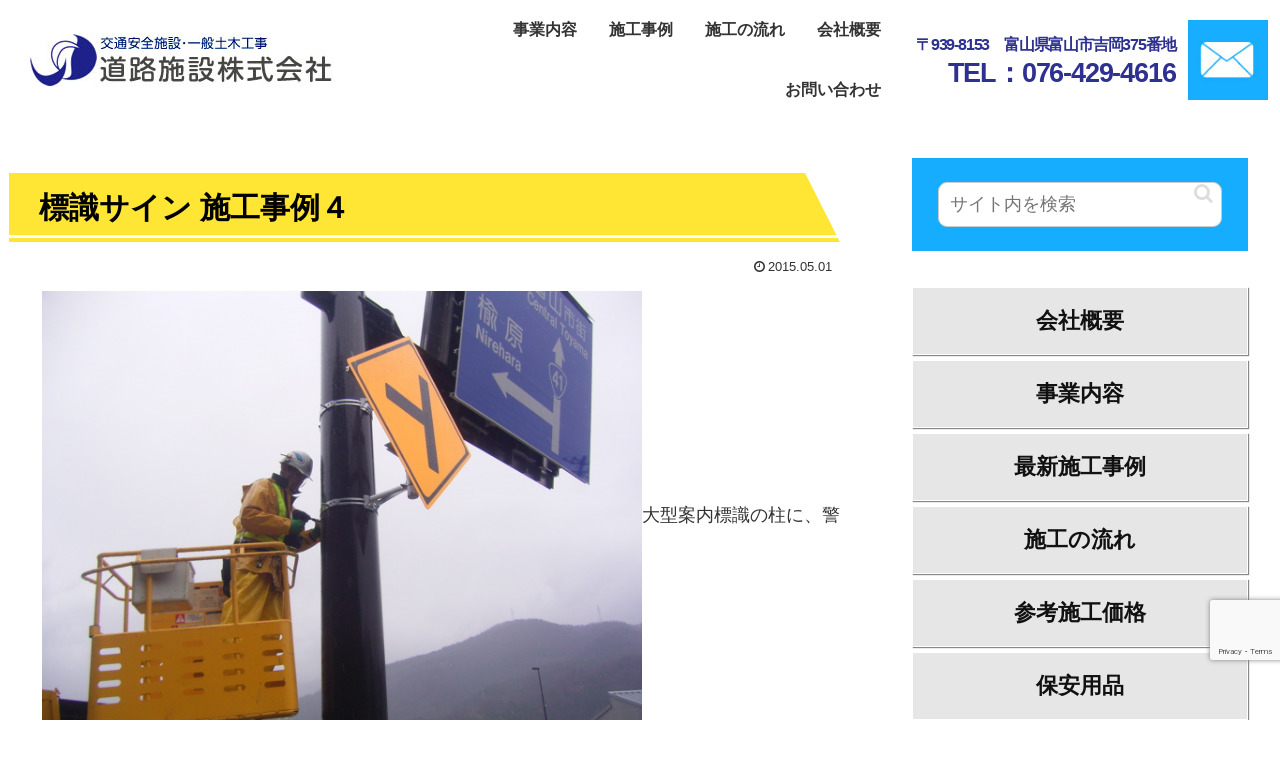

--- FILE ---
content_type: text/html; charset=utf-8
request_url: https://www.google.com/recaptcha/api2/anchor?ar=1&k=6Ld2MBscAAAAAMFj9B1Bf8MV4p9pzLbl_ojqFw21&co=aHR0cHM6Ly93d3cuZG91cm9zaGlzZXRzdS5jby5qcDo0NDM.&hl=en&v=PoyoqOPhxBO7pBk68S4YbpHZ&size=invisible&anchor-ms=20000&execute-ms=30000&cb=ij222c6po5tn
body_size: 49779
content:
<!DOCTYPE HTML><html dir="ltr" lang="en"><head><meta http-equiv="Content-Type" content="text/html; charset=UTF-8">
<meta http-equiv="X-UA-Compatible" content="IE=edge">
<title>reCAPTCHA</title>
<style type="text/css">
/* cyrillic-ext */
@font-face {
  font-family: 'Roboto';
  font-style: normal;
  font-weight: 400;
  font-stretch: 100%;
  src: url(//fonts.gstatic.com/s/roboto/v48/KFO7CnqEu92Fr1ME7kSn66aGLdTylUAMa3GUBHMdazTgWw.woff2) format('woff2');
  unicode-range: U+0460-052F, U+1C80-1C8A, U+20B4, U+2DE0-2DFF, U+A640-A69F, U+FE2E-FE2F;
}
/* cyrillic */
@font-face {
  font-family: 'Roboto';
  font-style: normal;
  font-weight: 400;
  font-stretch: 100%;
  src: url(//fonts.gstatic.com/s/roboto/v48/KFO7CnqEu92Fr1ME7kSn66aGLdTylUAMa3iUBHMdazTgWw.woff2) format('woff2');
  unicode-range: U+0301, U+0400-045F, U+0490-0491, U+04B0-04B1, U+2116;
}
/* greek-ext */
@font-face {
  font-family: 'Roboto';
  font-style: normal;
  font-weight: 400;
  font-stretch: 100%;
  src: url(//fonts.gstatic.com/s/roboto/v48/KFO7CnqEu92Fr1ME7kSn66aGLdTylUAMa3CUBHMdazTgWw.woff2) format('woff2');
  unicode-range: U+1F00-1FFF;
}
/* greek */
@font-face {
  font-family: 'Roboto';
  font-style: normal;
  font-weight: 400;
  font-stretch: 100%;
  src: url(//fonts.gstatic.com/s/roboto/v48/KFO7CnqEu92Fr1ME7kSn66aGLdTylUAMa3-UBHMdazTgWw.woff2) format('woff2');
  unicode-range: U+0370-0377, U+037A-037F, U+0384-038A, U+038C, U+038E-03A1, U+03A3-03FF;
}
/* math */
@font-face {
  font-family: 'Roboto';
  font-style: normal;
  font-weight: 400;
  font-stretch: 100%;
  src: url(//fonts.gstatic.com/s/roboto/v48/KFO7CnqEu92Fr1ME7kSn66aGLdTylUAMawCUBHMdazTgWw.woff2) format('woff2');
  unicode-range: U+0302-0303, U+0305, U+0307-0308, U+0310, U+0312, U+0315, U+031A, U+0326-0327, U+032C, U+032F-0330, U+0332-0333, U+0338, U+033A, U+0346, U+034D, U+0391-03A1, U+03A3-03A9, U+03B1-03C9, U+03D1, U+03D5-03D6, U+03F0-03F1, U+03F4-03F5, U+2016-2017, U+2034-2038, U+203C, U+2040, U+2043, U+2047, U+2050, U+2057, U+205F, U+2070-2071, U+2074-208E, U+2090-209C, U+20D0-20DC, U+20E1, U+20E5-20EF, U+2100-2112, U+2114-2115, U+2117-2121, U+2123-214F, U+2190, U+2192, U+2194-21AE, U+21B0-21E5, U+21F1-21F2, U+21F4-2211, U+2213-2214, U+2216-22FF, U+2308-230B, U+2310, U+2319, U+231C-2321, U+2336-237A, U+237C, U+2395, U+239B-23B7, U+23D0, U+23DC-23E1, U+2474-2475, U+25AF, U+25B3, U+25B7, U+25BD, U+25C1, U+25CA, U+25CC, U+25FB, U+266D-266F, U+27C0-27FF, U+2900-2AFF, U+2B0E-2B11, U+2B30-2B4C, U+2BFE, U+3030, U+FF5B, U+FF5D, U+1D400-1D7FF, U+1EE00-1EEFF;
}
/* symbols */
@font-face {
  font-family: 'Roboto';
  font-style: normal;
  font-weight: 400;
  font-stretch: 100%;
  src: url(//fonts.gstatic.com/s/roboto/v48/KFO7CnqEu92Fr1ME7kSn66aGLdTylUAMaxKUBHMdazTgWw.woff2) format('woff2');
  unicode-range: U+0001-000C, U+000E-001F, U+007F-009F, U+20DD-20E0, U+20E2-20E4, U+2150-218F, U+2190, U+2192, U+2194-2199, U+21AF, U+21E6-21F0, U+21F3, U+2218-2219, U+2299, U+22C4-22C6, U+2300-243F, U+2440-244A, U+2460-24FF, U+25A0-27BF, U+2800-28FF, U+2921-2922, U+2981, U+29BF, U+29EB, U+2B00-2BFF, U+4DC0-4DFF, U+FFF9-FFFB, U+10140-1018E, U+10190-1019C, U+101A0, U+101D0-101FD, U+102E0-102FB, U+10E60-10E7E, U+1D2C0-1D2D3, U+1D2E0-1D37F, U+1F000-1F0FF, U+1F100-1F1AD, U+1F1E6-1F1FF, U+1F30D-1F30F, U+1F315, U+1F31C, U+1F31E, U+1F320-1F32C, U+1F336, U+1F378, U+1F37D, U+1F382, U+1F393-1F39F, U+1F3A7-1F3A8, U+1F3AC-1F3AF, U+1F3C2, U+1F3C4-1F3C6, U+1F3CA-1F3CE, U+1F3D4-1F3E0, U+1F3ED, U+1F3F1-1F3F3, U+1F3F5-1F3F7, U+1F408, U+1F415, U+1F41F, U+1F426, U+1F43F, U+1F441-1F442, U+1F444, U+1F446-1F449, U+1F44C-1F44E, U+1F453, U+1F46A, U+1F47D, U+1F4A3, U+1F4B0, U+1F4B3, U+1F4B9, U+1F4BB, U+1F4BF, U+1F4C8-1F4CB, U+1F4D6, U+1F4DA, U+1F4DF, U+1F4E3-1F4E6, U+1F4EA-1F4ED, U+1F4F7, U+1F4F9-1F4FB, U+1F4FD-1F4FE, U+1F503, U+1F507-1F50B, U+1F50D, U+1F512-1F513, U+1F53E-1F54A, U+1F54F-1F5FA, U+1F610, U+1F650-1F67F, U+1F687, U+1F68D, U+1F691, U+1F694, U+1F698, U+1F6AD, U+1F6B2, U+1F6B9-1F6BA, U+1F6BC, U+1F6C6-1F6CF, U+1F6D3-1F6D7, U+1F6E0-1F6EA, U+1F6F0-1F6F3, U+1F6F7-1F6FC, U+1F700-1F7FF, U+1F800-1F80B, U+1F810-1F847, U+1F850-1F859, U+1F860-1F887, U+1F890-1F8AD, U+1F8B0-1F8BB, U+1F8C0-1F8C1, U+1F900-1F90B, U+1F93B, U+1F946, U+1F984, U+1F996, U+1F9E9, U+1FA00-1FA6F, U+1FA70-1FA7C, U+1FA80-1FA89, U+1FA8F-1FAC6, U+1FACE-1FADC, U+1FADF-1FAE9, U+1FAF0-1FAF8, U+1FB00-1FBFF;
}
/* vietnamese */
@font-face {
  font-family: 'Roboto';
  font-style: normal;
  font-weight: 400;
  font-stretch: 100%;
  src: url(//fonts.gstatic.com/s/roboto/v48/KFO7CnqEu92Fr1ME7kSn66aGLdTylUAMa3OUBHMdazTgWw.woff2) format('woff2');
  unicode-range: U+0102-0103, U+0110-0111, U+0128-0129, U+0168-0169, U+01A0-01A1, U+01AF-01B0, U+0300-0301, U+0303-0304, U+0308-0309, U+0323, U+0329, U+1EA0-1EF9, U+20AB;
}
/* latin-ext */
@font-face {
  font-family: 'Roboto';
  font-style: normal;
  font-weight: 400;
  font-stretch: 100%;
  src: url(//fonts.gstatic.com/s/roboto/v48/KFO7CnqEu92Fr1ME7kSn66aGLdTylUAMa3KUBHMdazTgWw.woff2) format('woff2');
  unicode-range: U+0100-02BA, U+02BD-02C5, U+02C7-02CC, U+02CE-02D7, U+02DD-02FF, U+0304, U+0308, U+0329, U+1D00-1DBF, U+1E00-1E9F, U+1EF2-1EFF, U+2020, U+20A0-20AB, U+20AD-20C0, U+2113, U+2C60-2C7F, U+A720-A7FF;
}
/* latin */
@font-face {
  font-family: 'Roboto';
  font-style: normal;
  font-weight: 400;
  font-stretch: 100%;
  src: url(//fonts.gstatic.com/s/roboto/v48/KFO7CnqEu92Fr1ME7kSn66aGLdTylUAMa3yUBHMdazQ.woff2) format('woff2');
  unicode-range: U+0000-00FF, U+0131, U+0152-0153, U+02BB-02BC, U+02C6, U+02DA, U+02DC, U+0304, U+0308, U+0329, U+2000-206F, U+20AC, U+2122, U+2191, U+2193, U+2212, U+2215, U+FEFF, U+FFFD;
}
/* cyrillic-ext */
@font-face {
  font-family: 'Roboto';
  font-style: normal;
  font-weight: 500;
  font-stretch: 100%;
  src: url(//fonts.gstatic.com/s/roboto/v48/KFO7CnqEu92Fr1ME7kSn66aGLdTylUAMa3GUBHMdazTgWw.woff2) format('woff2');
  unicode-range: U+0460-052F, U+1C80-1C8A, U+20B4, U+2DE0-2DFF, U+A640-A69F, U+FE2E-FE2F;
}
/* cyrillic */
@font-face {
  font-family: 'Roboto';
  font-style: normal;
  font-weight: 500;
  font-stretch: 100%;
  src: url(//fonts.gstatic.com/s/roboto/v48/KFO7CnqEu92Fr1ME7kSn66aGLdTylUAMa3iUBHMdazTgWw.woff2) format('woff2');
  unicode-range: U+0301, U+0400-045F, U+0490-0491, U+04B0-04B1, U+2116;
}
/* greek-ext */
@font-face {
  font-family: 'Roboto';
  font-style: normal;
  font-weight: 500;
  font-stretch: 100%;
  src: url(//fonts.gstatic.com/s/roboto/v48/KFO7CnqEu92Fr1ME7kSn66aGLdTylUAMa3CUBHMdazTgWw.woff2) format('woff2');
  unicode-range: U+1F00-1FFF;
}
/* greek */
@font-face {
  font-family: 'Roboto';
  font-style: normal;
  font-weight: 500;
  font-stretch: 100%;
  src: url(//fonts.gstatic.com/s/roboto/v48/KFO7CnqEu92Fr1ME7kSn66aGLdTylUAMa3-UBHMdazTgWw.woff2) format('woff2');
  unicode-range: U+0370-0377, U+037A-037F, U+0384-038A, U+038C, U+038E-03A1, U+03A3-03FF;
}
/* math */
@font-face {
  font-family: 'Roboto';
  font-style: normal;
  font-weight: 500;
  font-stretch: 100%;
  src: url(//fonts.gstatic.com/s/roboto/v48/KFO7CnqEu92Fr1ME7kSn66aGLdTylUAMawCUBHMdazTgWw.woff2) format('woff2');
  unicode-range: U+0302-0303, U+0305, U+0307-0308, U+0310, U+0312, U+0315, U+031A, U+0326-0327, U+032C, U+032F-0330, U+0332-0333, U+0338, U+033A, U+0346, U+034D, U+0391-03A1, U+03A3-03A9, U+03B1-03C9, U+03D1, U+03D5-03D6, U+03F0-03F1, U+03F4-03F5, U+2016-2017, U+2034-2038, U+203C, U+2040, U+2043, U+2047, U+2050, U+2057, U+205F, U+2070-2071, U+2074-208E, U+2090-209C, U+20D0-20DC, U+20E1, U+20E5-20EF, U+2100-2112, U+2114-2115, U+2117-2121, U+2123-214F, U+2190, U+2192, U+2194-21AE, U+21B0-21E5, U+21F1-21F2, U+21F4-2211, U+2213-2214, U+2216-22FF, U+2308-230B, U+2310, U+2319, U+231C-2321, U+2336-237A, U+237C, U+2395, U+239B-23B7, U+23D0, U+23DC-23E1, U+2474-2475, U+25AF, U+25B3, U+25B7, U+25BD, U+25C1, U+25CA, U+25CC, U+25FB, U+266D-266F, U+27C0-27FF, U+2900-2AFF, U+2B0E-2B11, U+2B30-2B4C, U+2BFE, U+3030, U+FF5B, U+FF5D, U+1D400-1D7FF, U+1EE00-1EEFF;
}
/* symbols */
@font-face {
  font-family: 'Roboto';
  font-style: normal;
  font-weight: 500;
  font-stretch: 100%;
  src: url(//fonts.gstatic.com/s/roboto/v48/KFO7CnqEu92Fr1ME7kSn66aGLdTylUAMaxKUBHMdazTgWw.woff2) format('woff2');
  unicode-range: U+0001-000C, U+000E-001F, U+007F-009F, U+20DD-20E0, U+20E2-20E4, U+2150-218F, U+2190, U+2192, U+2194-2199, U+21AF, U+21E6-21F0, U+21F3, U+2218-2219, U+2299, U+22C4-22C6, U+2300-243F, U+2440-244A, U+2460-24FF, U+25A0-27BF, U+2800-28FF, U+2921-2922, U+2981, U+29BF, U+29EB, U+2B00-2BFF, U+4DC0-4DFF, U+FFF9-FFFB, U+10140-1018E, U+10190-1019C, U+101A0, U+101D0-101FD, U+102E0-102FB, U+10E60-10E7E, U+1D2C0-1D2D3, U+1D2E0-1D37F, U+1F000-1F0FF, U+1F100-1F1AD, U+1F1E6-1F1FF, U+1F30D-1F30F, U+1F315, U+1F31C, U+1F31E, U+1F320-1F32C, U+1F336, U+1F378, U+1F37D, U+1F382, U+1F393-1F39F, U+1F3A7-1F3A8, U+1F3AC-1F3AF, U+1F3C2, U+1F3C4-1F3C6, U+1F3CA-1F3CE, U+1F3D4-1F3E0, U+1F3ED, U+1F3F1-1F3F3, U+1F3F5-1F3F7, U+1F408, U+1F415, U+1F41F, U+1F426, U+1F43F, U+1F441-1F442, U+1F444, U+1F446-1F449, U+1F44C-1F44E, U+1F453, U+1F46A, U+1F47D, U+1F4A3, U+1F4B0, U+1F4B3, U+1F4B9, U+1F4BB, U+1F4BF, U+1F4C8-1F4CB, U+1F4D6, U+1F4DA, U+1F4DF, U+1F4E3-1F4E6, U+1F4EA-1F4ED, U+1F4F7, U+1F4F9-1F4FB, U+1F4FD-1F4FE, U+1F503, U+1F507-1F50B, U+1F50D, U+1F512-1F513, U+1F53E-1F54A, U+1F54F-1F5FA, U+1F610, U+1F650-1F67F, U+1F687, U+1F68D, U+1F691, U+1F694, U+1F698, U+1F6AD, U+1F6B2, U+1F6B9-1F6BA, U+1F6BC, U+1F6C6-1F6CF, U+1F6D3-1F6D7, U+1F6E0-1F6EA, U+1F6F0-1F6F3, U+1F6F7-1F6FC, U+1F700-1F7FF, U+1F800-1F80B, U+1F810-1F847, U+1F850-1F859, U+1F860-1F887, U+1F890-1F8AD, U+1F8B0-1F8BB, U+1F8C0-1F8C1, U+1F900-1F90B, U+1F93B, U+1F946, U+1F984, U+1F996, U+1F9E9, U+1FA00-1FA6F, U+1FA70-1FA7C, U+1FA80-1FA89, U+1FA8F-1FAC6, U+1FACE-1FADC, U+1FADF-1FAE9, U+1FAF0-1FAF8, U+1FB00-1FBFF;
}
/* vietnamese */
@font-face {
  font-family: 'Roboto';
  font-style: normal;
  font-weight: 500;
  font-stretch: 100%;
  src: url(//fonts.gstatic.com/s/roboto/v48/KFO7CnqEu92Fr1ME7kSn66aGLdTylUAMa3OUBHMdazTgWw.woff2) format('woff2');
  unicode-range: U+0102-0103, U+0110-0111, U+0128-0129, U+0168-0169, U+01A0-01A1, U+01AF-01B0, U+0300-0301, U+0303-0304, U+0308-0309, U+0323, U+0329, U+1EA0-1EF9, U+20AB;
}
/* latin-ext */
@font-face {
  font-family: 'Roboto';
  font-style: normal;
  font-weight: 500;
  font-stretch: 100%;
  src: url(//fonts.gstatic.com/s/roboto/v48/KFO7CnqEu92Fr1ME7kSn66aGLdTylUAMa3KUBHMdazTgWw.woff2) format('woff2');
  unicode-range: U+0100-02BA, U+02BD-02C5, U+02C7-02CC, U+02CE-02D7, U+02DD-02FF, U+0304, U+0308, U+0329, U+1D00-1DBF, U+1E00-1E9F, U+1EF2-1EFF, U+2020, U+20A0-20AB, U+20AD-20C0, U+2113, U+2C60-2C7F, U+A720-A7FF;
}
/* latin */
@font-face {
  font-family: 'Roboto';
  font-style: normal;
  font-weight: 500;
  font-stretch: 100%;
  src: url(//fonts.gstatic.com/s/roboto/v48/KFO7CnqEu92Fr1ME7kSn66aGLdTylUAMa3yUBHMdazQ.woff2) format('woff2');
  unicode-range: U+0000-00FF, U+0131, U+0152-0153, U+02BB-02BC, U+02C6, U+02DA, U+02DC, U+0304, U+0308, U+0329, U+2000-206F, U+20AC, U+2122, U+2191, U+2193, U+2212, U+2215, U+FEFF, U+FFFD;
}
/* cyrillic-ext */
@font-face {
  font-family: 'Roboto';
  font-style: normal;
  font-weight: 900;
  font-stretch: 100%;
  src: url(//fonts.gstatic.com/s/roboto/v48/KFO7CnqEu92Fr1ME7kSn66aGLdTylUAMa3GUBHMdazTgWw.woff2) format('woff2');
  unicode-range: U+0460-052F, U+1C80-1C8A, U+20B4, U+2DE0-2DFF, U+A640-A69F, U+FE2E-FE2F;
}
/* cyrillic */
@font-face {
  font-family: 'Roboto';
  font-style: normal;
  font-weight: 900;
  font-stretch: 100%;
  src: url(//fonts.gstatic.com/s/roboto/v48/KFO7CnqEu92Fr1ME7kSn66aGLdTylUAMa3iUBHMdazTgWw.woff2) format('woff2');
  unicode-range: U+0301, U+0400-045F, U+0490-0491, U+04B0-04B1, U+2116;
}
/* greek-ext */
@font-face {
  font-family: 'Roboto';
  font-style: normal;
  font-weight: 900;
  font-stretch: 100%;
  src: url(//fonts.gstatic.com/s/roboto/v48/KFO7CnqEu92Fr1ME7kSn66aGLdTylUAMa3CUBHMdazTgWw.woff2) format('woff2');
  unicode-range: U+1F00-1FFF;
}
/* greek */
@font-face {
  font-family: 'Roboto';
  font-style: normal;
  font-weight: 900;
  font-stretch: 100%;
  src: url(//fonts.gstatic.com/s/roboto/v48/KFO7CnqEu92Fr1ME7kSn66aGLdTylUAMa3-UBHMdazTgWw.woff2) format('woff2');
  unicode-range: U+0370-0377, U+037A-037F, U+0384-038A, U+038C, U+038E-03A1, U+03A3-03FF;
}
/* math */
@font-face {
  font-family: 'Roboto';
  font-style: normal;
  font-weight: 900;
  font-stretch: 100%;
  src: url(//fonts.gstatic.com/s/roboto/v48/KFO7CnqEu92Fr1ME7kSn66aGLdTylUAMawCUBHMdazTgWw.woff2) format('woff2');
  unicode-range: U+0302-0303, U+0305, U+0307-0308, U+0310, U+0312, U+0315, U+031A, U+0326-0327, U+032C, U+032F-0330, U+0332-0333, U+0338, U+033A, U+0346, U+034D, U+0391-03A1, U+03A3-03A9, U+03B1-03C9, U+03D1, U+03D5-03D6, U+03F0-03F1, U+03F4-03F5, U+2016-2017, U+2034-2038, U+203C, U+2040, U+2043, U+2047, U+2050, U+2057, U+205F, U+2070-2071, U+2074-208E, U+2090-209C, U+20D0-20DC, U+20E1, U+20E5-20EF, U+2100-2112, U+2114-2115, U+2117-2121, U+2123-214F, U+2190, U+2192, U+2194-21AE, U+21B0-21E5, U+21F1-21F2, U+21F4-2211, U+2213-2214, U+2216-22FF, U+2308-230B, U+2310, U+2319, U+231C-2321, U+2336-237A, U+237C, U+2395, U+239B-23B7, U+23D0, U+23DC-23E1, U+2474-2475, U+25AF, U+25B3, U+25B7, U+25BD, U+25C1, U+25CA, U+25CC, U+25FB, U+266D-266F, U+27C0-27FF, U+2900-2AFF, U+2B0E-2B11, U+2B30-2B4C, U+2BFE, U+3030, U+FF5B, U+FF5D, U+1D400-1D7FF, U+1EE00-1EEFF;
}
/* symbols */
@font-face {
  font-family: 'Roboto';
  font-style: normal;
  font-weight: 900;
  font-stretch: 100%;
  src: url(//fonts.gstatic.com/s/roboto/v48/KFO7CnqEu92Fr1ME7kSn66aGLdTylUAMaxKUBHMdazTgWw.woff2) format('woff2');
  unicode-range: U+0001-000C, U+000E-001F, U+007F-009F, U+20DD-20E0, U+20E2-20E4, U+2150-218F, U+2190, U+2192, U+2194-2199, U+21AF, U+21E6-21F0, U+21F3, U+2218-2219, U+2299, U+22C4-22C6, U+2300-243F, U+2440-244A, U+2460-24FF, U+25A0-27BF, U+2800-28FF, U+2921-2922, U+2981, U+29BF, U+29EB, U+2B00-2BFF, U+4DC0-4DFF, U+FFF9-FFFB, U+10140-1018E, U+10190-1019C, U+101A0, U+101D0-101FD, U+102E0-102FB, U+10E60-10E7E, U+1D2C0-1D2D3, U+1D2E0-1D37F, U+1F000-1F0FF, U+1F100-1F1AD, U+1F1E6-1F1FF, U+1F30D-1F30F, U+1F315, U+1F31C, U+1F31E, U+1F320-1F32C, U+1F336, U+1F378, U+1F37D, U+1F382, U+1F393-1F39F, U+1F3A7-1F3A8, U+1F3AC-1F3AF, U+1F3C2, U+1F3C4-1F3C6, U+1F3CA-1F3CE, U+1F3D4-1F3E0, U+1F3ED, U+1F3F1-1F3F3, U+1F3F5-1F3F7, U+1F408, U+1F415, U+1F41F, U+1F426, U+1F43F, U+1F441-1F442, U+1F444, U+1F446-1F449, U+1F44C-1F44E, U+1F453, U+1F46A, U+1F47D, U+1F4A3, U+1F4B0, U+1F4B3, U+1F4B9, U+1F4BB, U+1F4BF, U+1F4C8-1F4CB, U+1F4D6, U+1F4DA, U+1F4DF, U+1F4E3-1F4E6, U+1F4EA-1F4ED, U+1F4F7, U+1F4F9-1F4FB, U+1F4FD-1F4FE, U+1F503, U+1F507-1F50B, U+1F50D, U+1F512-1F513, U+1F53E-1F54A, U+1F54F-1F5FA, U+1F610, U+1F650-1F67F, U+1F687, U+1F68D, U+1F691, U+1F694, U+1F698, U+1F6AD, U+1F6B2, U+1F6B9-1F6BA, U+1F6BC, U+1F6C6-1F6CF, U+1F6D3-1F6D7, U+1F6E0-1F6EA, U+1F6F0-1F6F3, U+1F6F7-1F6FC, U+1F700-1F7FF, U+1F800-1F80B, U+1F810-1F847, U+1F850-1F859, U+1F860-1F887, U+1F890-1F8AD, U+1F8B0-1F8BB, U+1F8C0-1F8C1, U+1F900-1F90B, U+1F93B, U+1F946, U+1F984, U+1F996, U+1F9E9, U+1FA00-1FA6F, U+1FA70-1FA7C, U+1FA80-1FA89, U+1FA8F-1FAC6, U+1FACE-1FADC, U+1FADF-1FAE9, U+1FAF0-1FAF8, U+1FB00-1FBFF;
}
/* vietnamese */
@font-face {
  font-family: 'Roboto';
  font-style: normal;
  font-weight: 900;
  font-stretch: 100%;
  src: url(//fonts.gstatic.com/s/roboto/v48/KFO7CnqEu92Fr1ME7kSn66aGLdTylUAMa3OUBHMdazTgWw.woff2) format('woff2');
  unicode-range: U+0102-0103, U+0110-0111, U+0128-0129, U+0168-0169, U+01A0-01A1, U+01AF-01B0, U+0300-0301, U+0303-0304, U+0308-0309, U+0323, U+0329, U+1EA0-1EF9, U+20AB;
}
/* latin-ext */
@font-face {
  font-family: 'Roboto';
  font-style: normal;
  font-weight: 900;
  font-stretch: 100%;
  src: url(//fonts.gstatic.com/s/roboto/v48/KFO7CnqEu92Fr1ME7kSn66aGLdTylUAMa3KUBHMdazTgWw.woff2) format('woff2');
  unicode-range: U+0100-02BA, U+02BD-02C5, U+02C7-02CC, U+02CE-02D7, U+02DD-02FF, U+0304, U+0308, U+0329, U+1D00-1DBF, U+1E00-1E9F, U+1EF2-1EFF, U+2020, U+20A0-20AB, U+20AD-20C0, U+2113, U+2C60-2C7F, U+A720-A7FF;
}
/* latin */
@font-face {
  font-family: 'Roboto';
  font-style: normal;
  font-weight: 900;
  font-stretch: 100%;
  src: url(//fonts.gstatic.com/s/roboto/v48/KFO7CnqEu92Fr1ME7kSn66aGLdTylUAMa3yUBHMdazQ.woff2) format('woff2');
  unicode-range: U+0000-00FF, U+0131, U+0152-0153, U+02BB-02BC, U+02C6, U+02DA, U+02DC, U+0304, U+0308, U+0329, U+2000-206F, U+20AC, U+2122, U+2191, U+2193, U+2212, U+2215, U+FEFF, U+FFFD;
}

</style>
<link rel="stylesheet" type="text/css" href="https://www.gstatic.com/recaptcha/releases/PoyoqOPhxBO7pBk68S4YbpHZ/styles__ltr.css">
<script nonce="UPWAkSrTfVQc3-IiuKvaIA" type="text/javascript">window['__recaptcha_api'] = 'https://www.google.com/recaptcha/api2/';</script>
<script type="text/javascript" src="https://www.gstatic.com/recaptcha/releases/PoyoqOPhxBO7pBk68S4YbpHZ/recaptcha__en.js" nonce="UPWAkSrTfVQc3-IiuKvaIA">
      
    </script></head>
<body><div id="rc-anchor-alert" class="rc-anchor-alert"></div>
<input type="hidden" id="recaptcha-token" value="[base64]">
<script type="text/javascript" nonce="UPWAkSrTfVQc3-IiuKvaIA">
      recaptcha.anchor.Main.init("[\x22ainput\x22,[\x22bgdata\x22,\x22\x22,\[base64]/[base64]/[base64]/KE4oMTI0LHYsdi5HKSxMWihsLHYpKTpOKDEyNCx2LGwpLFYpLHYpLFQpKSxGKDE3MSx2KX0scjc9ZnVuY3Rpb24obCl7cmV0dXJuIGx9LEM9ZnVuY3Rpb24obCxWLHYpe04odixsLFYpLFZbYWtdPTI3OTZ9LG49ZnVuY3Rpb24obCxWKXtWLlg9KChWLlg/[base64]/[base64]/[base64]/[base64]/[base64]/[base64]/[base64]/[base64]/[base64]/[base64]/[base64]\\u003d\x22,\[base64]\\u003d\\u003d\x22,\x22w7nCkVTClEbDlsOSw7cJY8K3VMKHEm3CkSwrw5HCm8OSwoRjw6vDtMKAwoDDvnw6NcOAwpnCr8Kow51QS8O4U0jCmMO+IxjDr8KWf8KwY0dwaVdAw54PWXpUfcOJfsK/w53CvsKVw5Y4X8KLQcKGEyJfDsK2w4zDuWHDu0HCvlXChGpgK8KaZsOew65Zw40pwrhrICnCpMKgaQfDvMKQasKuw7l1w7htD8Kew4HCvsOwwpzDigHDrMKMw5LCscKWSH/[base64]/CmcKuB0krw5MeJsO7UTNcXMOkwo1jSsK3w4/Di2vCscKuwrMqw712HcOew5AseGMmUyN1w5QyRgnDjHAIw4bDoMKHZXIxYsKUB8K+GgBVwrTCqVhBVBleD8KVwrnDkAA0wqJ0w7p7FHPDokjCvcK8GsK+wpTDo8OJwofDlcOIDAHCusKITSrCjcOPwrlcwoTDqcK9woJwbsO9wp1Awrs6wp3DnEInw7JmesO/[base64]/CksKqwqljw4MTwpNAw4zDhkPCiWDDn3TDrcKZw5DDszB1wo95d8KzBMK4BcO6wr3Cs8K5ecKPwq9rO3pQOcKzEsOcw6wLwoRBY8K1wo0FbCV+w6prVsKMwrcuw5XDkVF/bBLDu8OxwqHCgcOsGz7CusOSwos7woAPw7pQG8OSc2dhNMOeZcKWFcOEIzLCinUxw4fDj0QBw7ZXwqgKw7HClRMNG8OCwrfDsX47w5nCr2zCsMKUPVvDocOPD1txWVEnE8KPwqjDgFXCi8Ouw7/DmHnDq8OCRB3DqVBWwok6w7FlwqLCu8K6wr0gBsKhVhHCsx/[base64]/CskjDnWLDq0YjdF4cRCHCvcKJemoew4fCmMK3wpB1LcOBwrx3Yw7CmmsHw7vCvMOzw5LDjFklYznCs19Qwp82GMOGwrTCpi3DvcOyw6Epwqs6w5lFw6oiwo7DusOQw5vCrsOuPMKIw7Fjw7HCqC5RecOVEMKvw5fDjsKbwqvDt8KnRsKDw57Cjydowr1Jwqh/UznDiHTDgTVsXDMgw6hzEsORCMKBw6ZlHcKJHMO1aigCw5jCl8Kpw6HDjFPDnhnDvGB/w4V0wqBlwovCow1wwrLCth8VB8KzwoBGwr7Cg8Kmw69swqczJcKBfkTDqH9/[base64]/Cq8OAwpsFw5jDh13DjgLDo2MawrXDtsKYw6vDosKkw4LCny0Cw7E5RsKYCmTDoiPDqBBYwrMmAyAaAcK8woxRJVQFPkjCrwPCicKDOMKfd13CrCU7w7xFw7XDgn5Mw5wIaBfCnsKAwo1dw5PCmsOMXnQcw5HDrMKqwrR0McO8w75Gw5vCu8OJwpAawodcw4DDnMOBLV/DjxzChMONXVhcwr1uKS7DlMKZI8K7w6tiw457w43DusKxw7ZywonCi8ODw4HCj2BkaynCjcKYwpfDk01tw4Avw6TCkXtKw6jCpHLDicKRw5ZRw6vDscOGwqMEWMOuIcKgw5PCusK/wqM2XlQPwotow4vCqzTCkiEIQGQrBHPDtsKnX8K+wrtVUsOLc8K0dChsWcOdL0onwoE/w4A4X8OqTMKhw6LDuCbCuVZZHMKowrzClxUSIcO7UMOYWyRnw7XDusKGEknDpMKvw7YWZhjDhMK0w7RrUsO4YhbCnQB1wopBwo7Dj8ObfcOqwqzCocK9wobCvG5Dw53Ck8K4SA/Dj8OQw5VSAcKbGhcWJ8KefMKuw4PDq0YEFMOjcMO+w6/CsDvCpsKLd8OwIgfCt8K3IMKAw4o6XCdEXcKTJcO6w5DCksKFwohHe8KAXMOCwrprw6PDiMKSBxDDth0iw5RZL3J9w47CiSPDq8OtJV1OwqkBE3DDq8Ogwr/DlcOlwrrDhMKrwqLDtnULwrDCkS7CusKOwohFWRPDu8KZwobCqcKYw6EYwqPDrU91QETCmybCrH19d2LDmHkywoXCiFE6N8K7KURnQMKgwrzDjsOAw4zDgmwbR8KwJcKxIcOWw7N3K8K4KsOhwqfDiW7DuMOUwpZ2wpvCqiM/EWHChcO7w5h9BEEew5xjw5ELT8Kxw7zCpXgcw5AzHC/CqcKAw5xNw63DnMKiZ8K5XnUYIhwjSMOUworDlMKrSR0/[base64]/IG0pO8Kawp8JGsK9a8OaKQfCs3NAZMK+EDTDssOMJRTCrMKQw4PDksKrPsO+wofClGHCksOywqbDh2LDqhHDjMOCFMOEw7cRUkgIwpI/UB0Gw7bDh8Kww4nDncKbw4DDusKEwrpZSMOSw63CssORw7IUZivDmVg3PlA9woUQw4FYwqPCnVbDuCE9OBPDncOtDFXCqgvDoMK1DDXCvsKEw6fCgcKuLgNaPnJ4MMKewpEXIjDCrkR/[base64]/[base64]/DjkHCkMOXw6EIbCLCny1yw5fCnFDDnMKWacKlXsKQd3rCqcObV2vDqVcqDcKRF8Ojw5oRw6AcOytIw4xAw7EwF8OjSMKMwqFDPsKpw67CjcKlEilfw5Fqw7XDnXN4w4/CrsKcEy3Ds8KLw4A7DsOeEcK5wovDkMOQG8OAWCJIw4lnC8OlRcKcwojDtQVfwoZBXxZkwr/DsMKdBMKkwpcaw6LCtMO7wrvCgnx5IsKuRMOMMxHDvV3DrcOlwojDmMKTwobDuMOmPnBiwqkmd3dmH8O/JxbDhMODRsKNfcKFw6XCon/DhwQBwqV7w4BZwq3Dt35xD8OewrfDkmNHw6JqEcK1wq/CgcO9w6lSFsKcEShVwojDjcKydsKnVcKkNcKzwoIzwr3DpHknw7tXDx4rw4bDiMOowq7CtEN5W8OQw4DDncKzZsOPN8OqVSFkwqJTw4DDk8Olw4DCncOeFcOawqV/wp8IQcObwprCtldZecOvH8OxwqBnC2nCn27DpkrDvRTDr8K1w5Ykw6jDrMOZw45WFz/ChCXDpChiw5Qcej/Ck1fDocKKw45mDgIuw4jCqsOww6zChsK7OwUow4UzwoFzHR19Z8KacCPDtcKvw5PDoMKbwpDDrsOLwqvDvxvDjsOtGALCnCwJNGJrwoXCksO+DMKIAMKvBUfDjMKqw5ApaMKmIXh1XMKed8KVdj3ChmjDpsOjwoXDkMO/TsKLwqbDrcOpwq3DnRdqwqFYw4FLNVwdVD9qwp3DoFXChX/CrDbDhz/Dh2rDmCbCrsOWw7INcnvCsVo+DsOgwplEwpfDncOpw6Eaw60PesOgN8Kww6IaD8KQwqPCoMK4w5Fnw7law5o+w5xlBsOrwrpoEC7Ci38fw4/[base64]/CjS/DqMKpw4l5K8K2J8KbYMKTVEXDnMObQCgUcQkPw6ppwq/DkMOBwoQfw6XCkhgvw5fCsMOewonDucOXwr/CnsKlLMKCDsOoSmE8D8OANMKFFsKlw7sowp5mTS8IK8Kbw5IqXsOpw6fDp8O3w7EFIB/DosOPAsODwr3DskHDsAIGwo0QwqZ3wrgVKsOAT8Kaw5Y7BEfDgnPCuVLCtsO+WBcwFAEVw7PDh3tIF8K/wrVcwqA5wpHDk0HDr8Ord8KFXsOUFMOfwpd/wqsHbG4HMl9ww4Uzw7kTw58EdgXDi8KuLMOvw4Z+w5bCtcKnw7PDqUdsw7LDnsKYfcKbw5LCpcO1KCjCpUbDvsKIwofDnMKsO8ObES7Cn8KzwqDDv1/CucOTLU3CtsKvehplw4kxw4HDsULDjzDDjsK8w5wxB3zDjgzDqsO4YsKDZsOJE8KAQCLDuiFnwpBjPMObMBdoWRlHwo3DgcKWO0PDusOLw63DvMOVd3IbR2nDicKxZMKAeno3Xk9dwrzCtxtzwrbDmcObBy0Xw4DCqcKewqFjw4wiwpfChUdaw40CDBR+w5/DvMKLwqXCoGvDvT9fc8O/CMOiwo/DpMOLw5MjOVUjYBtIE8KebMKQEsKPDFLCscOVV8KGEsODwr3DnRbDhVwbeR5iw77DmcKUJTDCi8O/JVjCjcOgaCHDlVXDr23DuF3Cj8O/w6B9wrnCuQs6dkfDhcKfWcKtwoETfEHCtcOnSRsfw5wvDQdBJx0zw5XCnMOPwotzw5rCrcOCA8OeXMKjKx7DsMKULMKHO8Oew5RidgnCrsO5OMOSJ8K6wo5+KnNSwrDDtkoPM8KPwozDuMK1w4lqw4nCtWloDzIQDsK6JMOBw6I3wpAse8KIVQppwp/DiDTDilPCuMOjw7DCn8Kfw4Emwp55SsOgw5TDhsO4QknCl2x7wqLDg1N4w5VtXsOQdsKkdVoRw6MqesOswovDqcKnPcOcecK+woFuMhrCqsOBf8K1UsKRL0UVwq9IwrAJZ8O/[base64]/wpjDglHDowELw6PCgUHDtcOMdMKGwq1ywpjDtMK+wqw1wobCh8KywpZ8w6xqwoXDrMOEwpzCliDDpEnCg8OkUWfCocKDC8KzwqfCoH7DnMOYw7R4WcKZw4IVIMOsc8KuwqgXKsKOw6vDjMO7Zi/Cql/DhUAUwoFWSllKMQfDkCbCjsKrNgt3wpIUwq1WwqjDrsKQw48sPsKqw4wrwoIhwr/CkyvDhUrDr8KTw5HDmgzCmMOMwrzDuAjCusOFFMKzNV7DhhHDi1rDgsO0BmJ2woTDscObw4hMbw1Awq3DnVLDtsK8Vj3Cl8Ozw6jCg8K6wrvCtsKlwrsQw7/CokTCnjDCo0PDg8KNNxXCkMKeBcOsEsOWPn9Qw7fCim3DkBcPw6jCgMOawqpJFcKIOS1tLMK1w5w+wpXCs8O7OsKLUzp4wo3DtUbCoEgId2XDuMOWw416w4Zdw6zCiX/Ch8K6PcOEwr57LsOXCMO3w47CoGtgIsKZFh/CvTHDsmwWWsOvwrXDukMBK8K7wotIdcOXfDfDo8KGNMKNE8OGDQDDvcKlN8OfM0UiXjXDgsKcKcK1wqlXKHk3w5QNQMKhwr/Dq8OvasKIwqlfYk/Dh2DCon5NBsKldsOTw6XCqg/[base64]/VyAlw7UXwqgzanfCgsKBw5dAwq5dTBnCtsO+XVPCmkM4w6/CtMO6LHLDuCw/w7LDnsKnw6TCj8KpwpEdw51zIUsJMcKiw7XDvzbCnm1JfRDDpcOseMOlwrDDlcKew6XCqMKdwpTChA1ZwrFDOcK3V8OewofDm0VAwql+VMKMFsOUw7TDjMO/wqtmFMOVwqQ+JcO/UApZw4/Ct8OGwr7DmhY/F1V3bcKnwoHDpBtTw7MCD8OzwqV0RMKOw7TDulZ1wocFwrdYwoMkwonCsUDCi8KYMQXCpVnDssOeEGTCucKzZgbCv8OsfnAlw5DCrybDvMORT8K8eBLCu8K6w5jDsMKEw5/DjHwBfVR3b8KNEF95wqtDT8KbwpslJCt8w6vCpUIUeBJmw5DDvcOxGcO6w6BLw58qw4AGwqHDulJAJnB/OjtMLELCi8OUFAEiJlDDolHCkjXDocOJeX9VO0IPRcKbwqfDoHBVfDwPw47Dr8O4CsOnw6UZU8OmMXozI03ChMKKExDCqTVnRcKIw4/ChMKgPsKvAsOBASvDqMOEwrfDkDrDrEp/RMOnwo/CrsOLw7Jlw4cAw73CrmfDjCpRX8OTwpvCvcOWLDJdXcKqwqJ5wrLDpknCj8KGVlsww445w6c5TsOdaVkxPMO9DMOxwqbCgiBpwrNqwqzDoWQHwq4Kw4/DgcKfUsKhw73DtCtIw7ZPKmovwrHDp8K4w7nCjsKeU03CuU7Cu8K6TCoeCXnDj8K8IsOTXw83MQQ0D3rDucOLPWYOCglHwqbDuQfDrcKKw5FIwr7Ck0UcwpU1woh+d37DssO9J8Oxwq/DnMKgVcO4XcOAag8iESd6Nh58wpzCmFjCunYsYQ/DlMOnFRHDs8KNcmLDkwc6YsKbThDDh8KOwofDrkESJcKia8O1woVLwqnCqsOJWT85wqPDo8OVwrYFRg7Cv8KOwolmw6XCgMOZJMOtTxBNwqfDv8O8w7Rwwr7CvX/DmQ4rV8KwwqYdFn1gMMKHRcOcwq/DqcKFw7/DisKVw6wuwrnCqsO/PMOlBsOYYDLCsMOywr9kwoAOwpoVQCvChRvCkiFeA8OKOFzDpsKwdMKSG1PDhcOYIsOcBWnDpMOIJl3DlB/CrcO6FMKvZzfDhsKDTFU8SHZHcMOAMDU3wrQPa8Knw7sYw6LCsmdOwrvDjsKRwoPDssKWO8OdbnsaYUlwenzDvsKlYBh0LsKwK1HCosKpwqfDiEsTw6TDicONRyldwoMVLsOWWcKCWz7DgsOKw70ADE3CmsOQP8Klwo4lwqvDi0rCsDfDr1pxw6wTwr/[base64]/[base64]/[base64]/[base64]/[base64]/wr7CvHldwowvTsOqwpIbfCB0wo9mC0TCljVewrQgdsKIw6zCh8OFOE1XwoBFDjzCvBPDtsKKw4QTwqFfw5TDg2fCksONwoDDosO7YD4Ow7bCuxrCrMOqWQ/DssObIMKXwqjCgT7CtMKFCsOzIHrDmHpFwpTDsMKWVMKMwqXCqcOHw5bDtAtWw63ChiMJwpVswrJUwqDCoMOwaErDkU9AbzEUehtEN8O7wpEjBcOgw553w67CuMKvIsONwpNeNCIhw4BhJjFrw608ccOyLwQvwpXCj8KpwpEiXcK3Y8Ocw6PDncKzw7J4w7HDuMO/PMKiwrzDnmbCmDMuD8OFNyLCn3zCsXoEHSzChMKRw7YOwoALCcOpCxHDmMOIw6vDmsK/[base64]/CgcOOwqbDncO1a0dYwpcHwqrDhUDCqsKZwrjDjjlXLXfDjsONalZaI8KsZFUQwqfDqDvCucOaJ0vDpcK/MMOXw5/[base64]/Dl8Kiw4jDu15NwpIBw7/CjRHCncK1MsOuwpLDnsK0wr/CuCF/[base64]/DqMO+w656woZMSsOfM8KhwosMw6ofwrvDtRfDr8KxMyZPwrLDrQ3CpWPCiV7DhU3DtQrCjsOswqpEfcOeU3lSGMKjUsKBHBgGeS7Ci3DCtMOwwoXDrzdYwrhrbHpiwpUPwpYLwojCvE7Crw1Zw7EIbn/Cu8KwwprCusOkKEd4fMKwAD0GwqltLcK/VsOuRsKKwplXw6DDscKsw7tcw511aMOMw6rDp3vDojw4w6PCmcOEP8KwwrtEEVLCnSnCssKfLMOvJsK3KFzClmICPMKhw4vCgcOsw4lvw7HCncK4IsOOCn17AsO+GzBwR37CnsKvw50iwr/DkCjCp8KDZcKEw5wBYsKbw5PClMKBbBDCi3PCocKHMMOsw5PDtxbDvxEJHcKQGMKUwp/DrQjDvcKAwqHCisOXwoUUIALCnMOKMnE8Z8KNwpg/w55twoTCl1duwroJwo/ChzY1dl0fHWLCosOoZsKxXAxQw49KXMOjwrAIdsO/[base64]/[base64]/DlV7DhHbCsEHColMrags+dsKiDjzCnT/Dl23DvsKNw57DpMO5GcO4wpU+B8OrcsO2wqjCglrCqRNkP8KEw6UJA31Xf2ACJcOCQHHCt8OEw5o8w5JywrRZICHDrg3CtMOKw6TCn2MWw47CtF1Nw43DiT/Dig4gASbDqsKRw6DCmcOnwqJYw5fDuhXDjcOGw4HCtG3CrBbCqsO3ckpvBMOowrZCwq/DlRIVwo5IwrRIC8Oow5IFURzCjcKqwq1EwotNQMONHcOww5V1wrlBw5NQw6nDjTjDv8KREnjDpgkLw6LCg8OBwqpFLT3DjMKnw4hxwpB4SzjCmjBrw4HCmVAhwq0uw5/[base64]/DoE3DhsK7Vy4fwpkkLMO5LTzCtsK/Cioaw6LCgsKZf0stBcKXwq8LPzdaL8KGSGjCp33DsjxdYWbDq3oHw5JJw7whEEZTU1XDlsKhwptrcsK7ej56d8KQQ2ccwodUwpHCkzdbezXDvUfDvcKrBMKEwoHCrkJOb8OswqhyTsOeXmLDvStOGERVLF/CncKYw6jDpcKmw4nDv8KSa8OHbHAKw6vCuE54wp8YbcKUSVPCgcKYwr/ChcOkw47DksOTLMKyXMO8w7jCunTCqsKQwqoPYkpDw53DosKOKsKKMMKYG8OrwoZhEl0BHQBeRh7DvBLCmV7CpMKLwpPCuGrDnMOlfsKgUcOIHBItwrUUEnEEwp0TwrbClcKiwph9TwbDucO+wp7Cv0bDrMOYwrtPZ8KhwrNgGMOJeD7CvABHwoBgGHzDmn3Cjl/[base64]/wrPDv8KSwpzDkGgUEVvDk8Oqw4jDi8OQwrnDtgBRwpATw7nDiHjCpcOxecKlwpHDq8KCWsKqfWA3TcOdw4nDlinDkMODHcOSw5h4wpUNwpnDp8O2w4PDlV/Cg8KaFsKvwq7DssKgbsKCw6oCwr8Nw4pODsKvw5FIwpEmdAzCrEfDsMOVU8OVw7vCtE7Csld+cHTCv8Orw7fDu8Ozw7jCkcOPw5jDszPCm0cVwp9Ow4fDncKewrjDt8O2w5XCjknDkMKdM1xFUCkaw4rDmTDDgsKQKMO/[base64]/wpt7FmlFw6fDmsKBWQhzw4dzWylbAMKvdcOmwooJdWjCv8K8QXTCoEQ4NcOxBEbCk8O/IsKJSRhGcEzCtsKXR2Fmw5LCnRbCnsOrAVjDk8OeMy1zw4FRw4oqwqoLw5s2R8OsM0fDssKZJcOZBmhAwpfDjgnCksO7w5ZYw44De8Oxw7Iyw4hRwqTDsMO3wq4tICNyw6jDlsOnfsKRIR/[base64]/Dj8OSTsKoAiJUGMOfFsO2AxHDrkzDkHpyY8K4wqHDnsKkwpTDqS/Cq8Knw6rDnBvChDwJwqYaw5w8wotRw5rDoMKNw4nDk8OswrMsRz4udkjCvcOrw7Y2VcKMazwiw5IAw5PDvsKHwo8aw5Z6wrfCqcO+w4XDn8Onw4srPVLDqFHCkw41w5Uewrxiw5LCm1U1wq4xRsKiTsO7wrHCsApLRcKkI8OIwptgw5t2w5cQw7/[base64]/CpARsw6YXMMOVw4DDrG/CqcKoQAXDgMK6cXLDrsOhOE/CrT3DvmwEVMKLw64Ow6nDlQrCvcOpw7/DisKsY8Orwo1EwrnDtcOiwp5Qw5vCksKNasKbw5BLQ8K/Tip7wqDDhcKdwrhwNyDCulHCmhUYegRnw4zCmcO7wrjCs8KodcKEw5rDjG0zN8K9w6t7woLCn8KHJRHCpMKpw6rCrgM/w4PCmmFzwocCB8KpwrwOAsOlQsKPccOhLsKawpzDrkLCgsK0S34LFGbDnMO6VsKBMHMWaT4uwpFLw7dyKcOLw5kMRQlTFcOWecO6w5jDiA7CtMO5wpXCtA/DuxjDqMK3LcOyw4ZnbMKAG8KWMBHCj8OgwrHDvUV9wpnDj8KLcSbDpMKkwqLCqQ7Dg8KGTkcXw7VlCMOUwok6w7PDmhLDsjU5fcOJw5kBH8O2PFDCjD8QwrXChcKifsKGwpfCtQ/DpsOAKTLCkwnDksOlN8OiYcO7wrPDj8KaPMOmwovCisK1w5/CqgXDtcKuK3BXUGbCtld1woozwqMUw6/ChXVMBcKlZMO4ScOfw5Z3GsO2wpLCnsKFGwXDvcK3w6I1K8K6XBVzwoZEXMO+DDtAZHMswrwERQFsc8OlccO3YcO5woXDn8O3w5hgwp0VS8OUw7BsRFNBwoLDrFZFKMOzXB88wpbCp8OVwr9Lw4vDncKqfMOqwrfDljzCkMK/CsO8w7bDi0nCvi7Cm8OjwpEEwpXDhlfCsMOPdsOAQWTDhMOxKMKWDMOiw7Ugw7VUw7MqfEbCvU/CmA7Cs8OwA291EDvCnDQww7MKZgHDpcKVfRoSG8KZw4JIw7fCu2/Dt8Krw6tYwpnDqMOUwpEmLcOEwoxGw4jDocOtfm7CsTrDjMOMwo56WiXCrsOPHlfDscOpTcKvYgIMXMK9wpTCtMKfC07DisO6wpYtYWfDqMOsMAXCncKiSSjDg8KbwpRnwr3Cl3/DnysCw4Y2OsKvwrsaw6I5N8KgexU/TlFnS8OURj0UMsOUwp5QCS/ChVrCqTMpaR4kw7XCnMKWRcKzw79AJsO8wrMOSUvCjEzCiDdLw7JOwqLCvAfCvMK7w4XDujzCukTCnR43BsONWMKWwoc+T13DssKEM8KfwoHCvBkrw5PDrMK8cSVWwrENc8KMw7F9w5DDsCTDmnvDp03DmUAVw4dCPTnCoW/Dn8KWw7BTexDDpcK/Tjo0wrHDv8KYw5bCrR1TVcOZwqIKw4RAH8OMNcKIXMKvwq8CB8O5AMKxb8O0wqvCosKqbjkndTh4DAR9wrhjw6/[base64]/DtMOqABdaJ8OjfW3CqyXChsOswoFwwpY/wqgcw7DDmMOWw5nCqljDrDbDscOnTcK+FgxaWmXDnRrDtMKVE1x1QzFwD3nCtClVSkgkw7XCpsKvBMKeLiUZwr/DhFfDvyTCncO4w6fCsxIyZMOMwo0TSsKxWBbCvnzChcKtwoJ7wp/DhnLDvcKvegkjw6HDm8KiR8OyAsKkwrbDiVfCkUAMVhnCgsOowrjDnsKFHHPDnMOAwpTCskxFR2/CkMOQG8K9E2bDpcONCcOiNFvDk8OAAMKMPCzDhMK4KMOOw7wxwq9TwrvCq8KxJMK7w5Ygwo5admrDrsO/[base64]/VmrCllwPBcKBdHdxIU5oIhd7FsK0w7rDvMKywrZ5wrsjMMK+f8KOw7hZw6DDhcK5Kw53T3rDocOVwp9Ma8ODw6jCjVBowpnDsUDCpcO0VcKDw6E5Bm9pcAdQwpZGYx/Dk8KVP8OzdsKeN8KbwrLDmsOjeVZXDxjCoMOCfyvChWbCnzgYw752FcOSwoFSwp7CvlFzw5HDoMKYw6x4M8KRwqHCv3DDu8Oyw7xdWywXwp/DlsO/wqXDrmUxdVRJBHXDs8OrwpzDosOAw4BSw7w7wpzCv8OIw7tPWnDCs2bDoFhRTArDlsKnIcKsGkB1wrvDpm0gBXHChMOjwoY2TMKqTjBRYHVCw6g/w5LCvcOgw7nCtycIw5bCj8Opw4rCq24QRTVkwpTDhXdqwoELDcKZbMOsQg9sw7nDhcOGaRhubw3Cp8OFGQXCvsOYVB5pexojw5pXIUDDqsKsQsKHwqB4wr/DgsK/[base64]/wrYFw7szw5zCoXjCvcKQwqvDrzsoBVk/wrAbBiUTUhXCrsO/GMK0BUtNWhbDoMKcHn/DmsKTe27Dr8OYO8OZwq44w7ombBPCrsKmw6DCvMOow4XCvsO/w6DCsMKGwp7ClsOuZ8OQZxLDhjHCpMOsYcK/w68DDgF3OxPCohEMfk3CnRMTwrYwZ00INMKHwoLCvcObwqDCjjXDsEbCnSYjUsOQJcK4wpdJZWrCn1Nbw6Zrwo7CojdCwo7CpgnDk1YvRzjDrwDDnRpmw4MLc8OvbsK/IxvDssOswoTCncKGwr7DjMO9GMK4SsOzw5hmwr7DhMKYwr8gwr3DrcKnC3jCqTUQwo7DiyzCqmPCjMO3wrYxwqjCpHDCvy19BsOmw5/CmcOWPiDCnsOawrgVw53CsTPCn8OSdcOcwrHDtMKOwrADO8OQDMO4w7vDujrCksOgwo/ChE3DuRQQZsO6acKsV8O7w7QKwq/CuAMsC8Okw6nDu0tkN8OwwpfDg8O8esKHwofDusOHw4dRSnlVwpgrFcK2w4jDni8ww7HDtmjCrxDDmsKJw5hVT8KewodqAkNfw5/DgG9gdUkVWsKVfcOZdSzComvCoVMHVgEsw5jCg34KdsOfUsOJYinCknVBEcK/w5UOdsK/wpN6UsKcwpDCrU9QbG9vQRUtFMOfw4/[base64]/[base64]/PsKmY8O4OCvCv1TCocKTwoRTHsOmwq0IWMOWw6RrwqYdAcK3BkPDu0vCrcK+EBAZwpISFCjClyVQwoLDicOPQsKJHcODIMKYwpDCssO0woJ9w7lXQCTDuER2CEcXw74kc8KfwoMUwo/DvxtdBcKCJy9jYsKCw5HDjioXw49lAEbDtxPCmQzCtm/[base64]/DtXvDssOMJm7DmMO7w6LClCHCsFjDv8KeM8OkYMKpRMKxwp1Kwo9yNkjCjsO5PMKrSnd2fMOfJMKNw4rDvcO2w7dYOWnCvMOmw6oya8KXw5XDj3nDqRNlwpcnw7UPwojCmwpYw4PDs2/[base64]/KHHCmMKVwpVCQDZ/wo0eTF3DtSHCtFBbw67Ds2rDusK8GsKbw48Rw4cPfDIeHglhw43CrTFTw47DpRrClTY4Zz3CpsK0T3zCv8OBfcOQw4c1wobChnVDwpoPw7FFw4/ChcO6bUfCp8KMw7XDvBfDvMOZw4nDqMKTXcKow4fDjWcHMMKOwotkMnVSwozDvybCpHQPUFPCgirCv0Z7O8OLESw/[base64]/CisKRJ8KzNcOmPxbCpAQbw5nCj8OTwo/DvcO2PMOrBBgGwqRfHxnClcOhwog/w6DCgi/CoUvCg8OGJcO6w6E8wo9NVBPDtUnCnjgUQRTCqSLDo8K+FWnDsUBaw53DgsOXw5HCuFBKwr1lD0nChQtZw63DjcORGcOTbTs1WUfCtD7CssOIwrjDqcOLwp3Dp8Ocw5YqwrbCjMKlc0Nhwqhzw6LCoX7DpsK/w4NCbcK2w6Q6E8Knw4ZJw6ANfW/DiMKkO8OHC8O2wrjDs8OZwptxY3wuw7XDgWdFVX3ChcOwGQJuwpLCnMK9wq0CF8K1M353EsKSGMO6wqTCj8KsBsKRwo/DscOvZcKlFMOXbHNqw6sSWR4ebsOPL1FycAbClcKmw7IPbXZWZMKcwpnChXQKdw9wP8KYw6fCjcOAwqPDksKCIsOcw6nCmsKTdCTDm8Ovw47CmsO1woVAYMKcwpHDmmzDoB/CtsOxw5PDpF/DglgjAXw0w643L8OresKnw7BUw6wxwpbCicODw6IIwrLDtxk0wqklaMKmCQ3DoBxUw54NwqJaWTnDmVczwoBBM8OXwo8xScKDwp8PwqJ3ZMKAAngwGMOCAsKIcBsMwrFUT0PDscOpBcKvw4HCpi/DhkPCqsKZwojDjmwzTcOMw6zCu8KTQMOLwrJkwp/DncO/f8K4Z8O5w73Dk8OOGE0+woggdMO4NsKtw4fCnsKxSQt/F8K2Y8OYw7QPw7DDiMKmJsKsWMKzKkvCjcKYwpxVRMKFECZBPMODwqNwwo0Xa8ONAsOVwppzw6oew73CicKgcxDDoMOQwrQPDTLDusOWLMOkew/CqmjCrMOlRXM8HsKIO8KeHhZwZcOJIcOOScKQC8OdFBQ/JF9rZsOqA0IzUjvCuWpkw5x8eQJcZcORTX7CsXsZw7lTw5Rhb1JDw5PCmcKwTEVawrR6w7hBw4zDgznDg1nDlMKtdkDCv1XCiMOwC8K/w5EUWMKaBwHDvMKhw4XCmGfDjH/Dj0YpwqPCmWvDrcOSJcO7TT1tOUjCssKRwoJFw6lsw71jw77Dm8KRS8KCc8KKwqlbeSBFTMOebXMxwosnEFMKwp8Pw7FIaQJDOwxKw6bCpD7DrCvCuMKYwoljw6XCoxvCmcOlW0PCplh/wrbDvTN5T27Dji4TwrvDsBkZw5TDpsOLw6PCoFzCoWvDmElxN0cww7nCihAlwqzCp8OkwqzDvFcKwqEnNRrCvgRCwqDDscORLi3DjsOGSSXCujLCgsOew6vCuMKRwozDvsO/VWrCn8KhGTQ3BsOLw7fDnyYLHkQRY8OWJMKyQyLCkGrDpcO5RQ/CosKrG8Occ8KkwpZCIMKmbsOhOGd8JMKswrFpYUvDpMOeS8OFFcOZSULDscOtw7DCr8OzI3/Dqw1Nw6Upw7HDl8KBw6BUwoBrw6zCisO2wpUvw6Yrw7Q4wrHCg8KkwqXCmQrCqMO3Oh7DjWrCpAbDghrClsOcNMOuAMKIw6DCscKHfznChcOKw5wfT0/[base64]/DgsKATsOiLAEuSHHDr8Ocw5jDssKbwoPCszjDhk0lwpYdasOkwrrDvi/Ct8KQacKkUzzDjMOFXUZ7wo7Dn8KvQVbCpB8hw7DDoFc/[base64]/CgcKvwprDh3ZfPsKGcxfDkGPCn8K2fzhiw7ZDTsO+w5PChiBsE3I2wpXCiBLCjMOUw7PCumTClMOHcWjCtlA3wq8Hw6nClU/DrsODwqnCrsKpQlsNHMOgV1Mww73DtcOmRwInw74kwpfCo8KcfgY0AMOow6EBJMKkGyY0w6fDgMOFwp8zVMOHfMK5woQQw7EOXsOKwpgBw4PCiMKhRmbCn8O+wplawpdJw7HCjMKGMk9PFcObOcKKFCjDgCnDtMOnwqxbw544woTDmkR5S1/ChMO3w7nDqMOiwrjCpGA0R00qw4p0w4nCpU8sFCLDtyTDtsOAw7zDgBXCv8OgB0TCnsO4GB3DjcO1wpQcI8KNwq3Cvm/DocKiF8KOQsKKwqvDn2HDjsOQfsOPwq/DjjdwwpNdesOnw4jDrxsZw4Ejw73CsBnDtQQ2wp3CrW3Ds10uFMKtZxvCjVIiZ8KMH24IXMKNCcKSYhHCiwjClsKCH1lLw7Zfwp9DF8Kkw6HCnMKzVzvCpMOKw7Mqw50AwqxaRTnChcO3wqIZwpLCuQvCjWfCmsKvPMKmbTlJdwl5w7DDlwM3w7PDksKLwo/DqT9pCGXCosOlJ8KEwqVMcTgFUcKcCMOMCjtpD27Dg8OnNkdyw5BuwokII8KWw6rCpcOpNMOcw6QMW8OhwrHCo2XDlRtgJ3BzKcO1wqoGw51yR24Qw7/Do3/Ck8O7H8OgWj3CtcKFw5AOw6oKeMOMJG3DoUfCvsOgwr5RfMKLUFUowoLCj8Oaw4BBw5vDicK9Z8OGTw5Jw5A0AWBdwopqw6TCkwDDiRzCk8KDwoXDjcKZeG/DgcKdUWlzw6bCpGQ8wqwiHC5Aw5TDhsO/w5XDkcKlXsK0wqzCi8OfcsO6TsKxIsKMw6gcS8O1b8KoD8OzQXrCsnbChDbCvsOKJhbCpsKjY2fDtcO/McKsSsKYR8OHwpzDgRbDkMOtwpE2AcKjdsOZKEULS8K4w57Cr8Knw60YwprCqAjCvcOJbi3DksOnSXd/w5HDpMK7wqQbwpzCmzDCgcOzw4xHwpnCkMKPMMKdw4oweFlUBH3DmMO0GMKPwrPCnGnDgsKEwrnCi8K3wrDDgCAqJjbDjAnCunUBBwpiwqsjTcKGIVdWw4TChxfDqmbClsK4AMOtwo09XsOZw5PCsHnCugcOw6/[base64]/Drk/DjcO9wpg/[base64]/SXYGw61eIMKPeyDDq8Oww70Vw6XDtsOnN8Onw6rCj0LDsXptwo3Cp8O2w5nDjQ/[base64]/[base64]/[base64]/w5kzw47DnyHDjsOrZzYRSDo/w78ReMK7w4nDugcRw77CnC4ofSDDgsOdw6/CuMK1wqwDwq3DpgtTwoXCvsOsHMKnw4Q5w4XDgmnDhcOxJGFNOsKKwpc0Qm8Dw6w4JFAwKcO6Q8OFw7DDmcONKC84IRkTOMK2w6V+wq9CEgnCiwIEwp3DuSokw6EAw7TChGZHcWfCv8KDw5tqMMOewqDDv07DmcORwr/DqsOXbMOYw4HDsXF2wqwZWsKzw7TDrcO1MEdbw7HDgHHCtsOZOynCj8OHwoPDrMKdwrDDqQTCmMKqw6rCmDEZBWJRUxBlVcOwAUE2UyhHcibDrzvDr25Uw7PCnC0+DcKhw7wDw6XDtDnDiw3CusKlwp1AB1EEEcONGhzCqMO7Oi/DpcKDw58fwrgEGsOWw6Q7esK1ZnVdSsOzw4bDky1FwqjCjinDgjDCgWvDs8K+wpdQw6/DoDXCvxIZw44EwozDjMOYwoU2M3zDssKMcANcTX1DwpFtPyjCjcOsQsK8IGBUwoRUwr50Z8KMRcOPw7rDjsKCw6fDux0FU8OFBTzDh1cSLVYMwq5/HGYAbsOPEXscFGsUfWJTUworSMOYPQtHwoPDnlfCrsKXw5IUw6DDnDDDoDhfVsKQw4PCs1oYE8KUaXTCl8ONw5EUw7DCoCwRwoXCucOOw7XDm8O1L8KawqDDrExzHcOkwp1ywoYnwol7T2cSG0ApAsKlwpPDhcO/F8OMwo/Cm3VVw43Ct1szwp9Mw4Esw5N9UMO/[base64]/ClzdewrvDvn0gw4NYw6zDnDdXdMKmBMKXWcOKZcOWw6sgCsOeWjzDssOgFMKFw7wvS27Dm8KXw7TDuyjDj3NQem16NHAyw4/[base64]/[base64]/[base64]/DosOCw4MSJsOGA27DhB5LwpEbVMOdHyZYZMO0wqpdWWPCqXHDpUvCqRbCgEdBwq4pw53Dgx7Cqj8Kwqgvw5zCtwnDjMOqVFjCp2XCk8Ocw6TDh8KeDEDDjcKmw619wqXDpsKnw7fDtzpMaQUMw4lvw4wpFD3DlBgRw7HCoMOxFAc+A8Kdwq7CsXsxwrx/XcOswp8RbG3ClFPDo8OTDsKmV01MMsKxwr0mwpzCtltaGnxGXQJmw7fDlH9iwoYWw5h5YU/DksOrw5jCiiw/OcK2TsKhw7YGZC8dwpJIOsOcc8KrdCtHI3PCrcKvwpnCv8OATcOcw7fDkTB4wrvCuMKNXcKbwpd3w53DoR5cwrPCnMOmSsOaDMOJwrTCjsK6RsOkwpZjwrvDr8KjRWsBwpLCpjxcw4pVbGF5wrzCqXbDp3/CvsOTeznDhcOXWBU0YWETwrEGOxAKecOQXUoPT1wlMC1lOsO+KcO/CcKgI8K0wqQ9B8OGPsKxcH/DlsOnKyfCtRfDgMO9WcOsW2V7QcKIXxXCrMOqf8O1w75TWcO+TGjCnGERZcK0wq3DrHnDhsKhBAw0BQnCqxh9w7UdRMKaw6rDgDdOw5o0w6bDlwzCmnbCvkzDhsKKwppdH8KCQ8K2w4Zuw4HDqivCuMOPw53CscKCVcKrXMOYYG0/[base64]/MDvCtsOXEMOxw7DCoMO3w4rDksOlOcOJPQPDmcOQRcOPGgvCt8KKwqZHwonDhcO2w6vDgAvCtnzDisOJSCHDkQPDpVQmw5PCtMKwwr89w6/Cn8OQH8KRwrvDiMObwrllKcKdw4fDtkfDk0rDgHrDujfDsMKyZMKVwrzDksOywrzDgcOGw5jDpGnCo8OqIMOXdhPDjcOoL8Ocw7kFHFlLCcO7A8KvcwJZcH/Dh8KEwqfCp8OswpsAwpwFJgDDm3/[base64]/[base64]/CtArDoR4tLHrChsOdwq8eIHhmw6/DiVsWfX/CqnARKsK+AnJFw4HCq3bCuh8Nwr90wpVyQzHDisKzA1QXKxdFw7HDp0wsworDisKCAgLDpcKdwqrDinDDsnjCj8KmwpHCt8Kpw6cvQsO6wrzCi2nCoX/Cg2PCiQx+wpNnw47DrRDCizI7A8KkYcKjwolww5JVQBjCkh5PwrtyPMK0AVNIw74+wopVwok/w4/Dg8Ovw43DssKAwqJ+w5xJw5PDkcKHeiTCqMOxHMOFwox1bsKsSVQZw55Hw5jCpsO6LRxOwr92w4DCmk55w7FYBgheIsKHAFPClsO7wrjDnGPCg0EXWmQ2YcKWSMOawqjDgSIcQF3CqcKhNcOCWARJVAF/w5fCvUkQSiRbwp3Dh8KTwoRTwqrDsCcuYwdWw7jDmioYwqbDucODw40Kw4EwNmLChsOCasOEw4c/J8Kgw61IawnDhsO/ccO/[base64]/DhMOncsOeeyvCg8OfJWHDq0dPwp/[base64]/[base64]/H8KiYMOTw4ZBw71cZsKHPH5Lw53DpMO0wrHDscKjPWt5BsOvSsOPw77Dv8KReMK0OcKCw59dMMKqMcOLXsOyY8KSesORw5vCgxRyw6IiWcK1LHEgDcOYworDn1/DqyZBw7nDkn7CssKjwofDlHTClsKXwqfDpsK4O8O/OzLDvcOtB8KYXDltVTBSK17Cv38cw7fDoivDukHCjsO3FsOodVMJKmXDl8KDw5UhHSHChMO6wp3Dr8Kkw4ARLcK0wocXE8KBLMKYfsOTw6HDqcKSA3fClC1ZTgo3wqd8csOBdXtsMcOOw4/ChcOMw6EgZcO0w6HClyM3woXCosOwwr7DpsKpw6hzw7/[base64]/[base64]/[base64]/RD1EORrCucKxwoc1wqvDmsKvwrkYc0IWf3Jnw7VFV8KFw7ZuaA\\u003d\\u003d\x22],null,[\x22conf\x22,null,\x226Ld2MBscAAAAAMFj9B1Bf8MV4p9pzLbl_ojqFw21\x22,0,null,null,null,1,[21,125,63,73,95,87,41,43,42,83,102,105,109,121],[1017145,652],0,null,null,null,null,0,null,0,null,700,1,null,0,\x22CvYBEg8I8ajhFRgAOgZUOU5CNWISDwjmjuIVGAA6BlFCb29IYxIPCPeI5jcYADoGb2lsZURkEg8I8M3jFRgBOgZmSVZJaGISDwjiyqA3GAE6BmdMTkNIYxIPCN6/tzcYADoGZWF6dTZkEg8I2NKBMhgAOgZBcTc3dmYSDgi45ZQyGAE6BVFCT0QwEg8I0tuVNxgAOgZmZmFXQWUSDwiV2JQyGAA6BlBxNjBuZBIPCMXziDcYADoGYVhvaWFjEg8IjcqGMhgBOgZPd040dGYSDgiK/Yg3GAA6BU1mSUk0GhkIAxIVHRTwl+M3Dv++pQYZxJ0JGZzijAIZ\x22,0,0,null,null,1,null,0,0,null,null,null,0],\x22https://www.douroshisetsu.co.jp:443\x22,null,[3,1,1],null,null,null,1,3600,[\x22https://www.google.com/intl/en/policies/privacy/\x22,\x22https://www.google.com/intl/en/policies/terms/\x22],\x22q4dpa0ILr0kfqh8GXu80K3q+aTDfjBfPCPHzTCqo2HU\\u003d\x22,1,0,null,1,1768372729209,0,0,[51],null,[67,133,186,149,194],\x22RC-E5FN55s-kJEvtg\x22,null,null,null,null,null,\x220dAFcWeA61Q1xvsGPlct8c0YxRNs6qTmS5-vl4XA2ahYDPLUDF1YMmU9K97cGNvXiLFRqExStqUpR4NtRv5tczEycAHcJhSZFltg\x22,1768455529176]");
    </script></body></html>

--- FILE ---
content_type: text/css
request_url: https://www.douroshisetsu.co.jp/wp-content/themes/cocoon-child-master/style.css?fver=20230822052626
body_size: 3907
content:
@charset "UTF-8";

/*!
Theme Name: Cocoon Child
Description: Cocoon専用の子テーマ
Theme URI: https://wp-cocoon.com/
Author: わいひら
Author URI: https://nelog.jp/
Template:   cocoon-master
Version:    1.1.3
*/

/************************************
** 子テーマ用のスタイルを書く
************************************/
/*必要ならばここにコードを書く*/

/*-- インデント --*/
.no_indent{text-indent: 0em !important;}
.no_margin{margin:0px !important;}
.no_padding{padding:0px !important;}
.no_border{border: 0 solid #FFFFFF !important;padding: 0 !important;}
.no_display,.no-display{display:none !important;}
.no_bkcolor{background:#fff !important;}
.no_shadow, .no_shadow img{box-shadow: 0 0 0 #fff!important;}
.shadow, .shadow img{box-shadow: 2px 2px 2px #eee!important;}
.radius{border-radius: 5px;-webkit-border-radius: 5px;-moz-border-radius: 5px;}
.last{padding-right:0px !important;margin-right:0 !important;}
.none{display:none;}

.clear {clear:both;}

.center{text-align:center;}
.right{text-align:right;}
.left{text-align:left;}

body{
	background:#ffffff;
}

.content {
  margin-top: 0px;
}

.width980{width:980px;margin:0 auto;}


#main .article h1 {
  position: relative;
  padding: 15px 40px 15px 30px;
  background: #ffe534;
  font-size: 30px;
  color: #000;
  margin-left: -33px;
  line-height: 1.3;
  z-index:1;
}

#main .article h1:before {
  position: absolute;
  content: '';
  right: -2px;
  top: -2px;
  border: none;
  border-right: solid 40px white;
  border-bottom: solid 79px transparent;
  z-index:2
}

#main .article h1:after {
  position: absolute;
  content: '';
  left: 0px;
  bottom: 4px;
  border: none;
  border-bottom: solid 3px #ffffff;
  z-index:2;
  width: 100%;
}


#navi{
	width:600px;
}

#navi .navi-in>ul>li>a {
    padding: 0 1em;
    font-weight:bold;
}

.header-tel{
    width: 317px;
    font-size: 16px;
    color: #2e3190;
    font-weight: bold;
    line-height: 29px;
    text-align: right;
    letter-spacing: -1.2px;
    padding-right: 13px;
}
.header-tel span{
	font-size:27px;
}

.header-mail{
	width:91px;
	
}


/*-- .navi-tel {
	width:270px !important;
	background: url(http://www.douroshisetsu.co.jp/wp-content/uploads/2022/07/header-tel.jpg) no-repeat;
}

.navi-mail{
	width:91px !important;
	background: url(http://www.douroshisetsu.co.jp/wp-content/uploads/2022/07/header-mail.jpg) no-repeat;
}
 --*/





.page-id-4272 .main{padding:20px 0px;}



#main .lastNews{
	position: relative;
	border-top:3px solid #194293;
	width:94%;
	background-color:#e6e6e6;
	padding:0 0 7px 0;
	margin:0px 0 31px 17px ;
	zoom: 1;
	
}
#main .lastNews p.main_title{
	padding:6px 0 6px 30px;
	color:#333;
	margin:0.2em 0;
}
#main .lastNews p.title{
	padding:3px 0 0 7px;
	background:#FFF;
	margin:0 5px 0 5px;
	border-bottom: 1px dotted #ddd;
}

#main .lastNews .home_chara{
	position: absolute;
	top:-35px;
	left:-42px;
	border:0px solid #fff;
}


.top-menu-wrap{
	display:flex;
	display : -webkit-box;     /* old Android */
	display : -webkit-flex;    /* Safari etc. */
	display : -ms-flexbox;     /* IE10        */
	-webkit-flex-wrap: wrap;          /* Safari etc. */
	-ms-flex-wrap    : wrap;          /* IE10        */
	flex-wrap        : wrap;
	justify-content: space-between;
}

.top-menu-l {
	width: 577px;
	padding: 0px 0px 0px 0px;
	margin: 0 ;
}

.top-menu-r {
	width: 590px;
	padding: 0px 0px 0px 0px;
	margin: 0 ;

	display:flex;
	display : -webkit-box;     /* old Android */
	display : -webkit-flex;    /* Safari etc. */
	display : -ms-flexbox;     /* IE10        */
	-webkit-flex-wrap: wrap;          /* Safari etc. */
	-ms-flex-wrap    : wrap;          /* IE10        */
	flex-wrap        : wrap;
	justify-content: space-between;
}

.top-menu-r img,
.top-center-wrap img
{
	border:1px solid #ffffff;
	box-shadow: 2px 2px 6px #888;
	margin-bottom: 20px;

}

.top-center-wrap{
	display:flex;
	display : -webkit-box;     /* old Android */
	display : -webkit-flex;    /* Safari etc. */
	display : -ms-flexbox;     /* IE10        */
	-webkit-flex-wrap: wrap;          /* Safari etc. */
	-ms-flex-wrap    : wrap;          /* IE10        */
	flex-wrap        : wrap;
	justify-content: space-between;
}



.top-movie-wrap{
	display:flex;
	display : -webkit-box;     /* old Android */
	display : -webkit-flex;    /* Safari etc. */
	display : -ms-flexbox;     /* IE10        */
	-webkit-flex-wrap: wrap;          /* Safari etc. */
	-ms-flex-wrap    : wrap;          /* IE10        */
	flex-wrap        : wrap;
	justify-content: space-between;
	position:relative;
}

.top-movie-wrap .top-movie{
 width:49%;
}


/*-- 
.top-movie-wrap::before{
	content:"";
	width:45px;
	background:url(http://www.douroshisetsu.co.jp/wp-content/uploads/2022/07/top-line-mini.jpg) repeat-y; 
}

.top-movie-wrap::after{
	content:"";
	width:45px;
	background:url(http://www.douroshisetsu.co.jp/wp-content/uploads/2022/07/top-line-mini.jpg) repeat-y; 
  }
 --*/

.white-line{
	width:100%;
	height:100%;
	position: relative;
}

.white-line ul {
	padding-left: 0px;
}

.white-line ul li{
	list-style: none;
}
.white-line::before{
	content:"";
	width:45px;
	height:100%;
	background:url(http://www.douroshisetsu.co.jp/wp-content/uploads/2022/07/top-line-mini.jpg) repeat-y; 
	position: absolute;
	left:0;
	top:0;
	
}

.white-line::after{
	content:"";
	width:45px;
	height:100%;
	background:url(http://www.douroshisetsu.co.jp/wp-content/uploads/2022/07/top-line-mini.jpg) repeat-y; 
	position: absolute;
	right:0;
	top:0;
}


/*-- 施工事例ページ --*/

.home_box3-wrap{
	display:flex;
	display : -webkit-box;     /* old Android */
	display : -webkit-flex;    /* Safari etc. */
	display : -ms-flexbox;     /* IE10        */
	-webkit-flex-wrap: wrap;          /* Safari etc. */
	-ms-flex-wrap    : wrap;          /* IE10        */
	flex-wrap        : wrap;
	justify-content: space-between;  /*-- 均等割り付け  --*/
	margin: 0 -12px;
}

.home_box3{
	width: 32.4%;
	padding: 0px 0px 10px 0px;
	margin: 0 0px 40px 0px;
	background: #ffffff;
}

.home_box3 {
	display:flex;
	display : -webkit-box;     /* old Android */
	display : -webkit-flex;    /* Safari etc. */
	display : -ms-flexbox;     /* IE10        */
	flex-direction: column;
}

.home_box3 .home_midashi{
	  font-size: 15px;
	  padding: 5px 0px;
	  margin: 0 0 0 0;
}

.home_box3 p{
	  width:100%;
	  margin: 2px 0 5px 0;
}

.home_box3 img{
	  width:100%;
}

.home_box3 .sentence{
	  line-height:19px;
	  font-size: 16px;
	  flex-grow:1;
}

.home_box3 .jigyo_button,.simple-btn{
	padding: 12px 0;
	border: #1f2294 solid 1px;
	margin: 15px 15px;
	font-size: 14px;
	display: block;
	background: #fff;
	color: #013586;
	text-align: center;
	margin: 0 auto;
	position: relative;
	z-index: 1;
	font-weight: bold;
	letter-spacing: 1px;
	text-decoration: none;
}

.home_box3 .jigyo_button::before,.simple-btn::before {
  content: "";
  position: absolute;
  border-right: 1px solid #013586;
  border-bottom: 1px solid #013586;
  width: 7px;
  height: 7px;
  top: 0;
  bottom: 0;
  right: 12px;
  margin: auto;
  -webkit-transform: rotate(-45deg);
  transform: rotate(-45deg);
  transition: all 300ms ease;
  -webkit-transition: all 300ms ease;
  -moz-transition: all 300ms ease;
  z-index: 1;
}

.home_box3 .jigyo_button:hover,.simple-btn:hover{
background: #91A8C8;
color: #fff;
}




.sekoujirei_box .new-entry-cards {
	display:flex;
	display : -webkit-box;     /* old Android */
	display : -webkit-flex;    /* Safari etc. */
	display : -ms-flexbox;     /* IE10        */
	-webkit-flex-wrap: wrap;          /* Safari etc. */
	-ms-flex-wrap    : wrap;          /* IE10        */
	flex-wrap        : wrap;
}

.sekoujirei_box .new-entry-card-link {
	width: 33%;
}

.sekoujirei_box .new-entry-card-title {
	font-size: 16px;
}

.kanren_box {display:none;}



/*-- 価格ページ --*/
th.t_top {
    border-top: #be1309 4px solid;
}
td.t_top {
    border-top: #b3b3b3 4px solid;
}
#main .kakaku_table td {
    text-align: center;
}

/*-- 保安用品ページ --*/

.box3-wrap,.box3-wrap2,.box3-wrap3{
	display:flex;
	display : -webkit-box;     /* old Android */
	display : -webkit-flex;    /* Safari etc. */
	display : -ms-flexbox;     /* IE10        */
	-webkit-flex-wrap: wrap;          /* Safari etc. */
	-ms-flex-wrap    : wrap;          /* IE10        */
	flex-wrap        : wrap;
	justify-content: space-between;  /*-- 均等割り付け  --*/
  text-align:center;
}

.box3{
width: 32.5%;
background: #efefef;
padding: 4px 4px 8px 4px;
margin:2px;
}
.no-date{
background: none;
}

.box3 img{
	width:100%;
	height:auto;
}

.box3-wrap .box3 p,.box3-wrap2 .box3 p,.box3-wrap3 .box3 p{
  font-size: 16px;
  line-height: 22px;
  text-align:left;
  margin: 0 8px 11px;
}


.box3-wrap2 .box3 img{
	width:auto;
	height:160px;
}
.box3-wrap3 .box3 img{
	width:auto;
	height:250px;
}

/*-- ダウンロードページ --*/


#main #download_area img {
    box-shadow: none !important;
    vertical-align: middle;
    margin: 0px 9px 3px 3px;
}

/*-- 社員紹介ページ --*/

.profile_inner{
	text-align:center;
	padding:0px 0 0 0;
	margin-bottom: 20px;
}

#main .profile_inner  p{
	margin:0;
}

.profile_top{
	padding:10px 0 0 0;
	margin:0 auto;
	width:280px;
}

.profile_second .profile_inner{
	width: 272px;
}


.profile_second{
	display:flex;
	display : -webkit-box;     /* old Android */
	display : -webkit-flex;    /* Safari etc. */
	display : -ms-flexbox;     /* IE10        */
	-webkit-flex-wrap: wrap;          /* Safari etc. */
	-ms-flex-wrap    : wrap;          /* IE10        */
	flex-wrap        : wrap;
	justify-content: center;  
}

.profile_second .profile_inner{
	width: 284px;
}

.profile_third{
	display:flex;
	display : -webkit-box;     /* old Android */
	display : -webkit-flex;    /* Safari etc. */
	display : -ms-flexbox;     /* IE10        */
	-webkit-flex-wrap: wrap;          /* Safari etc. */
	-ms-flex-wrap    : wrap;          /* IE10        */
	flex-wrap        : wrap;
	justify-content: space-between;  /*-- 均等割り付け  --*/
  text-align:center;
}


.profile_third .profile_inner{
	width: 32%;
}


#main .profile_inner .profile_tilte{
	font-size:16px;
	font-weight:bold;
	padding:0px 0px 0px 0px;
}


#main .profile_inner .profile_sente{
	font-size:15px;
	padding:0px 10px 5px 10px;
	line-height: 21px;
	text-align: left;
}

/*-- サイン --*/
.sign-box-wrap{
	display:flex;
	display : -webkit-box;     /* old Android */
	display : -webkit-flex;    /* Safari etc. */
	display : -ms-flexbox;     /* IE10        */
	flex-wrap        : wrap;
	-webkit-flex-wrap: wrap;          /* Safari etc. */
	-ms-flex-wrap    : wrap;          /* IE10        */
	justify-content: space-between;  /*-- 均等割り付け  --*/
	border:1px solid #aaaaaa;
	align-items: flex-start;
}
.sign-box-wrap img{
	width:30%;
}

.sign-box{
	width: 65%;
}

.sign-box-wrap2{
	display:flex;
	display : -webkit-box;     /* old Android */
	display : -webkit-flex;    /* Safari etc. */
	display : -ms-flexbox;     /* IE10        */
	flex-wrap        : wrap;
	-webkit-flex-wrap: wrap;          /* Safari etc. */
	-ms-flex-wrap    : wrap;          /* IE10        */
	justify-content: space-between;  /*-- 均等割り付け  --*/
}

.sign-box2{
	width:33%;
	background:#fff;
	text-align: center;
	margin-bottom: 10px;
}

.empty{
	background:none;
}

.sign-box2 p{
	margin: 0.3em 0;
}




/*-- Welcart用 --*/


#cart table {
    margin-left: 0px;
}

.itemimg {
	width:42%;
	float:left;
}


#itempage .exp {
	width:58%;
	float:right;
}


#main #itempage p {
    padding: 2px 1px 9px 3px;
}

#main #itempage ul {
    padding: 4px 0px 18px 0px;
}

.cart-point{
    background: none repeat scroll 0 0 #ccc;
    border-radius: 9px;
    color: #EEEEEE;
    font-size: 16px;
    margin: 0 0 25px;
    padding: 5px 15px;
    display:inline;
    
    
}
.cart-point a{color:#1e218a !important}
.cart-point a:hover{color:#fff !important;}

#itempage{
	margin-top:30px;
}

#itempage .skuform .skubutton{
	width: 44%;
}

#main #itempage ul {
    padding: 4px 0px 18px 26px;
}

#itempage .field{
	display:flex;
	display : -webkit-box;     /* old Android */
	display : -webkit-flex;    /* Safari etc. */
	display : -ms-flexbox;     /* IE10        */
	-webkit-flex-wrap: wrap;          /* Safari etc. */
	-ms-flex-wrap    : wrap;          /* IE10        */
	flex-wrap        : wrap;
}

#itempage .field .field_name,
#itempage .field .field_cprice, 
#itempage .field .field_price {
    width: 50% !important;
}

#main #itempage p.exp-title{
	margin:0px 0px;
	font-size:20px;
}


.itemimg{
    postion: -webkit-sticky;
    position: sticky;
    top: 0;
}

dl.itemGpExp {
	display:flex;
	display : -webkit-box;     /* old Android */
	display : -webkit-flex;    /* Safari etc. */
	display : -ms-flexbox;     /* IE10        */
	/*-- 3個目で折り返し width指定で調整 --*/
	-webkit-flex-wrap: wrap;          /* Safari etc. */
	-ms-flex-wrap    : wrap;          /* IE10        */
	flex-wrap        : wrap;
	align-items: center;
	margin: 9px 0px 26px 0px !important;
	padding: 6px;
	background: #fff2d6;
}

dl.itemGpExp dt {
	width:40%;
	text-align: center;
}

dl.itemGpExp dd {
	width:60%;
}

#main #itempage dl.itemGpExp ul {
	padding: 0px;
	text-align:right;
}

ul.side-list{padding-left: 0px;}

ul.side-list li {
	margin-bottom:5px;
	background: #e6e6e6;
	box-shadow: 1px 1px 1px #888;
	line-height: 26px;
	text-decoration: none;
	color:#111111;
	font-weight:bold;
	font-size:22px;
	text-align: center;
	list-style: none;
}

ul.side-list li a{
	padding: 20px 0px 20px 0px;
	display:block;
	text-decoration: none;
	color:#111111;
	border:1px solid #ffffff;
}

ul.side-list li.side-mail {
	background: #77cc98;
}
ul.side-list li.side-mail a {
	color:#ffffff;
}

ul.side-list li a .sdgs-color {
	color: #0599d9;
	font-size: 26px;
	text-shadow: -1px -1px 0 #fff, -1px 0 0 #fff, 0 -1px 0 #fff, 1px 0 0 #fff, 0 1px 0 #fff, 1px 1px 0 #fff, -1px 1px 0 #fff, 1px -1px 0 #fff;

}

ul.side-list li a .sdgs-color {
	color: #0599d9;
	font-size: 26px;
}



ul.side-list li:hover{
	background: #19baff;
}
ul.side-list li a:hover{
	color:#ffffff !important;
}

#sidebar .search-box{
	background:#17adff;
	padding:24px 26px ;
}
.search-submit {
	right: 8%;
	top: 26%;
}
.search-edit {
	border-radius: 9px !important;
}


#footer{
	background:#cccccc;
	padding-top: 0px;
}
.footer-bottom{
	padding:0px;
}
.footer-line  {
	text-align: center;
}
.footer-line p {
	margin: 0em 0;
	font-size: 18.3px;
	line-height:30px;
	z-index: 1;
	position: relative;
}

#footer .footer-line {
    position: relative;
    padding: 2rem 1.5rem;
    font-weight: bold;
    overflow: hidden;
}

#footer .footer-line::before,
#footer .footer-line::after {
    position: absolute;
    top: -2.2rem;
    height: 130%;
    content: '';
}

#footer .footer-line::before {
	border-left: solid 40px;
	left: 20%;
	transform: rotate(30deg);
	color: #fff;
	z-index: 0;
}

#footer .footer-line::after {
	border-right: solid 40px;
	right: 20%;
	transform: rotate(-30deg);
	color: #fff;
	z-index: 0;
}

#footer .f-company{font-size:30px;margin:0px 0px 20px 0px; }
#footer .f-copy{font-size:15px;margin-top:20px;}
#footer .f-catch{font-size:16px;}


.pc-only {
}
.sp-only {
	display: none;
}

/* ------追記ここから--------------------------- */	
#footer .box{margin:auto;width:800px;margin-bottom:15px; }
#footer .box .l{float:left;width:45%;margin:0 3% 0 2%;text-align:left;}
#footer .box .l p{font-size: 17px;line-height:1.2;}

 #footer .box:before, #footer  .box:after {
    content:"";
    display:table
}
#footer .box:after { clear:both }


/* 幅が狭いデバイスでは1カラムにする */
@media screen and (max-width: 600px) {
  #footer .box{width:auto;　}
  #footer .box .l{float:both;width:100%;text-align:center;margin:0;margin-bottom:15px;}
  #footer .box .l p{text-align:center;}
 
}
	
/* ------追記ここまで--------------------------- */	




/************************************
** レスポンシブデザイン用のメディアクエリ
************************************/
/*1023px以下*/
@media screen and (max-width: 1023px){
  /*必要ならばここにコードを書く*/
}

/*834px以下*/
@media screen and (max-width: 834px){
  /*必要ならばここにコードを書く*/
}

/*480px以下*/
@media screen and (max-width: 480px){
  /*必要ならばここにコードを書く*/
  
	.pc-only {
		display: none;
	}
	.sp-only {
		display: block;
	}  

.alignleft,
.alignright{
	float:none;
}



.header-tel,
.header-mail{
	display:none;
}



  /*-- 価格ページ --*/
  .kakaku-img{text-align:center;}
  
  .kakaku-img img.alignleft {float: none; margin:0;}
  
  .kakaku_table{width:100% !important;}
  


.footer-line p {
	font-size: 16px;
	line-height:25px;
}


#footer .footer-line::before {
	border-left: solid 30px;
	left: 10%;
	transform: rotate(16deg);
}
#footer .footer-line::after {
	border-right: solid 30px;
	right: 10%;
	transform: rotate(-16deg);
}


	
	

.home_box3-wrap{
margin: 0 0px;
}
.home_box3,
.box3{
	width: 100%;
}


.top-menu-l ,
.top-menu-r ,
.width980 ,
.top-center-wrap ,
.top-movie-wrap .top-movie
{width:100%;}


.top-menu-l ,
.top-menu-r ,
.width980 ,
.top-center-wrap ,
.top-movie-wrap 
{padding:0 10px 20px;}


.top-menu-r img, .top-center-wrap img{
	margin-bottom: 6px;
}


.top-menu-r a {
	width:48.5%;
}

.top-center-wrap a {
    width: 31.7%;
}


.top-menu-r a.top-r-wide{
	width:100%;
}

.top-menu-r img, .top-center-wrap img {
    box-shadow: 1px 1px 3px #888;
}


.white-line::before ,
.white-line::after{
	background-size: 95%;
	width: 25px;
}

.profile_third .profile_inner {
  width: 48%;
}





}/*-- 480px END 消さない --*/

